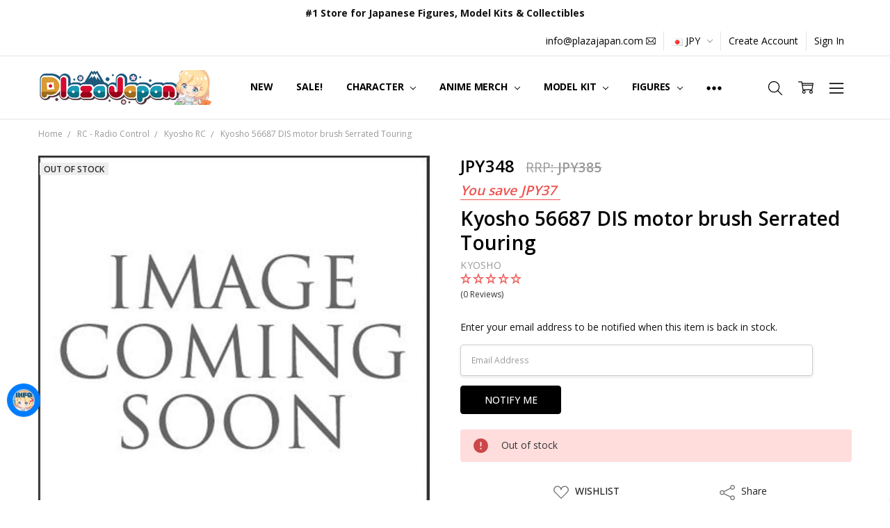

--- FILE ---
content_type: text/html; charset=UTF-8
request_url: https://www.plazajapan.com/search.php
body_size: 132
content:
<div>
</div>

<script>window.bodlEvents.product.emit('bodl_v1_keyword_search', { event_id: '2f41d822-10a1-490b-bae5-57a1fdf856e3', search_keyword: '', channel_id: '1' });</script>